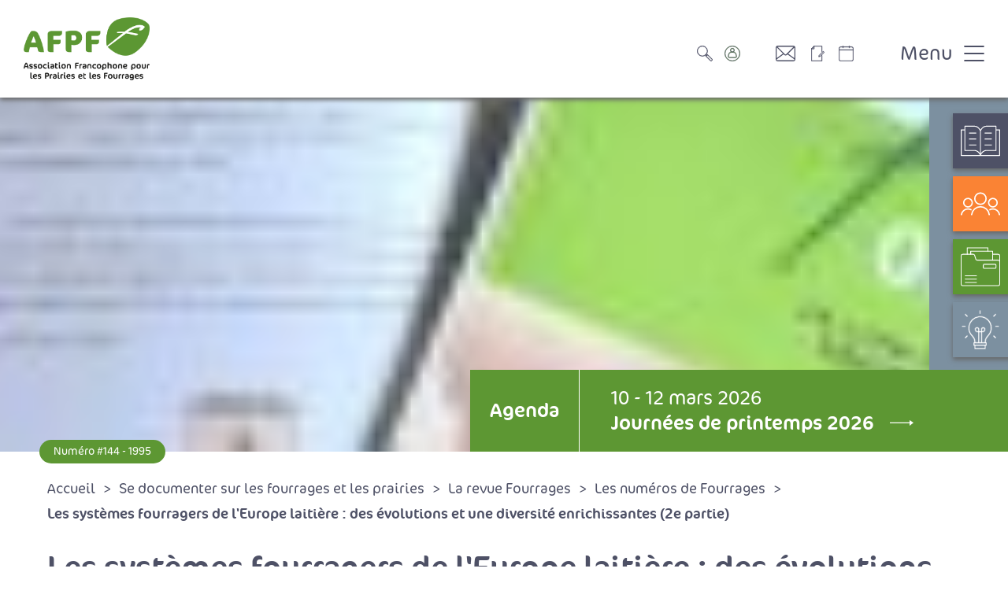

--- FILE ---
content_type: text/html; charset=utf-8
request_url: https://afpf-asso.fr/revue/les-systemes-fourragers-de-l-europe-laitiere-des-evolutions-et-une-diversite-enrichissantes-2e-partie
body_size: 6827
content:
<!DOCTYPE html>
<html xmlns="http://www.w3.org/1999/xhtml" xml:lang="fr" lang="fr" itemscope class="afpf_desktop1 is_blocs_grid is_not_touchable">
<head>
<title>Les systèmes fourragers de l'Europe laitière : des évolutions et une diversité enrichissantes (2e partie) - Association Francophone pour les Prairies et Fourrages</title>
<meta charset="utf-8" />
<link rel="canonical" href="https://afpf-asso.fr/revue/les-systemes-fourragers-de-l-europe-laitiere-des-evolutions-et-une-diversite-enrichissantes-2e-partie" />
	<link rel="icon" type="image/png" href="https://afpf-asso.fr/favicon.png" />
<meta name="viewport" content="width=device-width, initial-scale=1, maximum-scale=3, viewport-fit=cover" />
<meta name="description" content="Consultez et explorez les num&eacute;ros parus dans la revue depuis 1959 !" />
<meta property="og:title" content="Les systèmes fourragers de l'Europe laitière : des évolutions et une diversité enrichissantes (2e partie) - Association Francophone pour les Prairies et Fourrages" />
<meta property="og:description" content="Consultez et explorez les numéros parus dans la revue depuis 1959 !" />
<meta property="og:url" content="https://afpf-asso.fr/revue/les-systemes-fourragers-de-l-europe-laitiere-des-evolutions-et-une-diversite-enrichissantes-2e-partie" />
<meta property="og:site_name" content="Association Francophone pour les Prairies et Fourrages" />
<meta property="og:image" content="https://afpf-asso.fr/_objects/tao_medias/image/20230706-105453-8563.jpg" />
<meta itemprop="name" content="Les systèmes fourragers de l'Europe laitière : des évolutions et une diversité enrichissantes (2e partie) - Association Francophone pour les Prairies et Fourrages" />
<meta itemprop="description" content="Consultez et explorez les numéros parus dans la revue depuis 1959 !" />
<meta itemprop="image" content="https://afpf-asso.fr/_objects/tao_medias/image/20230706-105453-8563.jpg" />
<link rel="stylesheet" href="https://afpf-asso.fr/_site_400/_ressources/css/pack_tao_site.min.css?lastMod=1739687921" media="all" type="text/css" />
<link rel="stylesheet" href="https://afpf-asso.fr/_modules/afpf2_sit_structure/_ressources/afpf2_sit_structure.min.css?lastMod=1753784717" media="all" type="text/css" />
<link rel="stylesheet" href="https://afpf-asso.fr/_framework_400/_ressources/css/fw_slider.min.css?lastMod=1739687942" media="all" type="text/css" />
<link rel="stylesheet" href="https://afpf-asso.fr/__project/_ressources/afpf2_blocs.min.css?lastMod=1743137970" media="all" type="text/css" />
<script src="https://afpf-asso.fr/_site_400/_ressources/js/pack_tao_site.min.js?lastMod=1739687929"></script>
<script defer src="https://afpf-asso.fr/_site_400/_ressources/js/pack_tao_site_defer.min.js?lastMod=1739687929"></script>
<script src="https://afpf-asso.fr/_modules/afpf2_sit_structure/_ressources/afpf2_sit_structure.min.js?lastMod=1739705587"></script>
<script src="https://afpf-asso.fr/_framework_400/_ressources/js/fw_slider.min.js?lastMod=1739687943"></script>
<script>

	viewport = 'afpf_desktop1';
	device_sw = 1180;
	device_sh = 2097;
	is_touchable = 0;
	is_blocs_linear = 0;
	init_window_sw = 1180;
	init_window_sh = 2097;
	window_sw = 1180;
	window_sw_min = 1180;
	window_sh = 2097;
	wrapper_w = 1180;
	wrapper_marge = 0;
	scrollbar_w = 0;
	scrollbar_h = 0;
	orientation = 0;
	redirect_referer = '';

	old_ww = $(window).width();
	old_wh = $(window).height();
	fw_url_framework = "https://afpf-asso.fr/_framework_400/";
	fw_url_externals = "https://afpf-asso.fr/_externals_400/";
	fw_url_ressources = "https://afpf-asso.fr/__project/_ressources/";
	fw_url_site = "https://afpf-asso.fr/";
	fw_consents['medias'] = 0;
	fw_consents['stats'] = 0;
	fw_consents['marketing'] = 0;
	fw_consents['socials'] = 0;
			fw_bypass_load = true;
scrollStrid = 'revue-les-systemes-fourragers-de-l-europe-laitiere-des-evolutions-et-une-diversite-enrichissantes-2e-partie-revue';
</script>

<style>

	#fw_str_wrapper {
	position: relative;
	width: 1180px;
	margin: 0 0px;
	min-height: 2097px;
	}
	html,
	html .afpf2_blocs {
	font-size: 25px;
	}
</style>
</head>
<body>


<div id="fw_str_wrapper" class="int">
<div id="str-corps">
		<header>
			<section id="sec-entete">
				<div class="content">
					<a href="https://afpf-asso.fr/" class="logo"><span class="none">Retour en page d'accueil</span></a>
					<ul>
								<li class="ico p13"><a href="https://afpf-asso.fr/recherche"><span class="none">Recherche</span></a></li>
								<li class="ico p14"><a href="https://afpf-asso.fr/compte"><span class="none">Mon compte</span></a></li>
								<li class="ico p10"><a href="https://afpf-asso.fr/contacter-l-afpf"><span class="none">Contacter l'AFPF</span></a></li>
								<li class="ico p12"><a href="https://afpf-asso.fr/la-feuille-la-newsletter-de-l-afpf"><span class="none">La feuille : la Newsletter de l'AFPF</span></a></li>
								<li class="ico p11"><a href="https://afpf-asso.fr/agenda"><span class="none">Agenda</span></a></li>
						<li id="toggle-menu"><span class="open">Menu</span><span class="close none">Fermer</span></li>
					</ul>
				</div>
				<div id="str-menu" class="closed">
					<div class="wrapper">
						<div class="str-container">
							
			<nav id="fw_str_menu-menu1" class="fw_str_menu" data-width="300" data-sens="left">
		<ul class="niv_ul niv1_ul">
			
				<li id="menu1_niv_1" class="niv_li niv1_li niv1_li_1 first menu1_pag_6"><a href="https://afpf-asso.fr/connaitre-l-afpf-et-ses-actualites" class="niv_a niv1_a"  target="_self">Connaître l’AFPF et ses actualités</a>
		<ul class="niv_ul niv2_ul">
			
				<li id="menu1_niv_16" class="niv_li niv2_li niv2_li_1 first feuille menu1_pag_25"><a href="https://afpf-asso.fr/l-histoire-et-les-missions-de-l-afpf" class="niv_a niv2_a"  target="_self">L'histoire et les missions de l'AFPF</a>
				</li>
				<li id="menu1_niv_17" class="niv_li niv2_li niv2_li_2 feuille menu1_pag_26"><a href="https://afpf-asso.fr/notre-organisation" class="niv_a niv2_a"  target="_self">Notre organisation</a>
				</li>
				<li id="menu1_niv_18" class="niv_li niv2_li niv2_li_3 feuille menu1_pag_19"><a href="https://afpf-asso.fr/adherer-a-l-afpf" class="niv_a niv2_a"  target="_self">Adhérer à l'AFPF</a>
				</li>
				<li id="menu1_niv_19" class="niv_li niv2_li niv2_li_4 last feuille menu1_pag_27"><a href="https://afpf-asso.fr/nos-actualites" class="niv_a niv2_a"  target="_self">Nos actualités</a>
				</li>
		</ul>
				</li>
				<li id="menu1_niv_2" class="niv_li niv1_li niv1_li_2 menu1_pag_7"><a href="https://afpf-asso.fr/se-documenter-sur-les-fourrages-et-les-prairies" class="niv_a niv1_a"  target="_self">Se documenter sur les fourrages et les prairies</a>
		<ul class="niv_ul niv2_ul">
			
				<li id="menu1_niv_23" class="niv_li niv2_li niv2_li_1 first feuille menu1_pag_15"><a href="https://afpf-asso.fr/la-revue-fourrages" class="niv_a niv2_a"  target="_self">La revue Fourrages</a>
				</li>
				<li id="menu1_niv_29" class="niv_li niv2_li niv2_li_2 feuille menu1_pag_17"><a href="https://afpf-asso.fr/mediatheque" class="niv_a niv2_a"  target="_self">Médiathèque</a>
				</li>
				<li id="menu1_niv_21" class="niv_li niv2_li niv2_li_3 feuille menu1_pag_31"><a href="https://afpf-asso.fr/les-guides-techniques-de-l-afpf" class="niv_a niv2_a"  target="_self">Les guides techniques de l'AFPF</a>
				</li>
				<li id="menu1_niv_20" class="niv_li niv2_li niv2_li_4 last feuille menu1_pag_30"><a href="https://afpf-asso.fr/les-dossiers-thematiques" class="niv_a niv2_a"  target="_self">Les dossiers thématiques</a>
				</li>
		</ul>
				</li>
				<li id="menu1_niv_3" class="niv_li niv1_li niv1_li_3 menu1_pag_8"><a href="https://afpf-asso.fr/etre-a-la-page-sur-les-fourrages" class="niv_a niv1_a"  target="_self">Être à la page sur les Fourrages</a>
		<ul class="niv_ul niv2_ul">
			
				<li id="menu1_niv_40" class="niv_li niv2_li niv2_li_1 first feuille menu1_pag_16"><a href="https://afpf-asso.fr/les-journees-afpf" class="niv_a niv2_a"  target="_self">Les Journées AFPF</a>
				</li>
				<li id="menu1_niv_25" class="niv_li niv2_li niv2_li_2 feuille menu1_pag_18"><a href="https://afpf-asso.fr/espace-projets" class="niv_a niv2_a"  target="_self">Espace Projets</a>
				</li>
				<li id="menu1_niv_22" class="niv_li niv2_li niv2_li_3 feuille menu1_pag_32"><a href="https://afpf-asso.fr/projet/formation-grass-school" class="niv_a niv2_a"  target="_self">La formation Grass School</a>
				</li>
				<li id="menu1_niv_46" class="niv_li niv2_li niv2_li_4 last feuille menu1_pag_66"><a href="https://afpf-asso.fr/listes-recommandees" class="niv_a niv2_a"  target="_self">Listes Recommandées</a>
				</li>
		</ul>
				</li>
				<li id="menu1_niv_4" class="niv_li niv1_li niv1_li_4 last menu1_pag_9"><a href="https://afpf-asso.fr/echanger-et-se-rencontrer" class="niv_a niv1_a"  target="_self">Échanger et se rencontrer</a>
		<ul class="niv_ul niv2_ul">
			
				<li id="menu1_niv_24" class="niv_li niv2_li niv2_li_1 first feuille menu1_pag_16"><a href="https://afpf-asso.fr/les-journees-afpf" class="niv_a niv2_a"  target="_self">Les Journées AFPF</a>
				</li>
				<li id="menu1_niv_26" class="niv_li niv2_li niv2_li_2 feuille menu1_pag_12"><a href="https://afpf-asso.fr/la-feuille-la-newsletter-de-l-afpf" class="niv_a niv2_a"  target="_self">La feuille : la Newsletter de l'AFPF</a>
				</li>
				<li id="menu1_niv_28" class="niv_li niv2_li niv2_li_3 feuille menu1_pag_11"><a href="https://afpf-asso.fr/agenda" class="niv_a niv2_a"  target="_self">Agenda</a>
				</li>
				<li id="menu1_niv_27" class="niv_li niv2_li niv2_li_4 last feuille menu1_pag_10"><a href="https://afpf-asso.fr/contacter-l-afpf" class="niv_a niv2_a"  target="_self">Contacter l'AFPF</a>
				</li>
		</ul>
				</li>
		</ul>
			</nav>
							<ul class="icos">
										<li class="ico p10"><a href="https://afpf-asso.fr/contacter-l-afpf">Contacter l'AFPF</a></li>
										<li class="ico p11"><a href="https://afpf-asso.fr/agenda">Agenda</a></li>
										<li class="ico p12"><a href="https://afpf-asso.fr/la-feuille-la-newsletter-de-l-afpf">La feuille : la Newsletter de l'AFPF</a></li>
							</ul>
						</div>
					</div>
				</div>
			</section>
			<section id="sec-bandeau">
					
			<div id="tao_media-6619-550915406476561" class="tao_media tao_media-only tao_media-image" style="width: 1180px; height:450px;">
				<div class="tao_media-visuel" style="width: 1180px; height:450px;">
					
				<picture>
					<source type="image/webp" srcset="https://afpf-asso.fr/_objects/tao_medias/image/vignettes/20240528-1514372-8561.jpg?1716902656" data-fw_lazy_srcset_2="https://afpf-asso.fr/_objects/tao_medias/image/vignettes/20240528-1514372-8561.webp?1716902656 200w, https://afpf-asso.fr/_objects/tao_medias/image/lres/20240528-1514372-8561.webp?1716902656 1500w, https://afpf-asso.fr/_objects/tao_medias/image/hres/20240528-1514372-8561.webp?1716902656 1931w">
					<source srcset="https://afpf-asso.fr/_objects/tao_medias/image/vignettes/20240528-1514372-8561.jpg?1716902656" data-fw_lazy_srcset_2="https://afpf-asso.fr/_objects/tao_medias/image/vignettes/20240528-1514372-8561.jpg?1716902656 200w, https://afpf-asso.fr/_objects/tao_medias/image/lres/20240528-1514372-8561.jpg?1716902656 1500w, https://afpf-asso.fr/_objects/tao_medias/image/hres/20240528-1514372-8561.jpg?1716902656 1931w">
					<img src="https://afpf-asso.fr/_objects/tao_medias/image/vignettes/20240528-1514372-8561.jpg?1716902656" alt="Revue Fourrages illustration 2" title="Revue Fourrages illustration 2 &copy; AFPF" width="1180" height="450" decoding="async"  style="position: absolute; top: 0px; left: -910px; width: 3000px; height: 450px;"/>
				</picture>
				</div>
			</div>
					
		<div id="str-raccourcis">
		<ul>
				<li class="p15"><a href="https://afpf-asso.fr/la-revue-fourrages"><span>La revue Fourrages</span></a></li>
				<li class="p16"><a href="https://afpf-asso.fr/les-journees-afpf"><span>Les Journées AFPF</span></a></li>
				<li class="p17"><a href="https://afpf-asso.fr/mediatheque"><span>Médiathèque</span></a></li>
				<li class="p18"><a href="https://afpf-asso.fr/espace-projets"><span>Espace Projets</span></a></li>
		</ul>
		</div>
					
				<div id="str-agenda_une">
					<div class="content">
						<a href="https://afpf-asso.fr/agenda" class="all">Agenda</a><a href="https://afpf-asso.fr/journee/journees-de-printemps-2026" target="_blank" class="event"><span class="date">10 - 12 mars 2026</span><span class="titre">Journées de printemps 2026</span></a>
					</div>
				</div><div id="str-page_tag"><span class="str-btn str-btn-pt">Numéro #144 - 1995</span></div>
			</section>
		</header>
		<main>
			<div class="str-container">
				
		<div id="str-boussole">
			<div class="str-container">
			
		<ul class="fw_nav_boussole" itemscope itemtype="https://schema.org/BreadCrumbList">
      <li itemprop="itemListElement" itemscope itemtype="http://schema.org/ListItem"><a href="https://afpf-asso.fr/" itemprop="item"><span itemprop="name">Accueil</span><meta itemprop="position" content="1"
      /></a></li>
      <li itemprop="itemListElement" itemscope itemtype="http://schema.org/ListItem"><a href="https://afpf-asso.fr/se-documenter-sur-les-fourrages-et-les-prairies" itemprop="item"><span itemprop="name">Se documenter sur les fourrages et les prairies</span><meta itemprop="position" content="2"
      /></a></li>
      <li itemprop="itemListElement" itemscope itemtype="http://schema.org/ListItem"><a href="https://afpf-asso.fr/la-revue-fourrages" itemprop="item"><span itemprop="name">La revue Fourrages</span><meta itemprop="position" content="3"
      /></a></li>
      <li itemprop="itemListElement" itemscope itemtype="http://schema.org/ListItem"><a href="https://afpf-asso.fr/les-numeros-de-fourrages" itemprop="item"><span itemprop="name">Les numéros de Fourrages</span><meta itemprop="position" content="4"
      /></a></li>
      <li itemprop="itemListElement" itemscope itemtype="http://schema.org/ListItem"><a  itemprop="item"><span itemprop="name">Les systèmes fourragers de l'Europe laitière : des évolutions et une diversité enrichissantes (2e partie)</span><meta itemprop="position" content="5"
      /></a></li>
		</ul>
			</div>
		</div>
				
		<div id="str-titre">
			<h1>Les systèmes fourragers de l'Europe laitière : des évolutions et une diversité enrichissantes (2e partie)</h1>
					<p class="resume">Consultez et explorez les numéros parus dans la revue depuis 1959 !</p>
		</div>
				
		<div id="tao_blocs_152_default_50" class="tao_blocs tao_blocs_grid afpf2_blocs" style="width: 1180px; height: 544px;" data-width="1177" data-height="544" data-ratio="1">
			<div id="tao_bloc_152_202" class="tao_bloc tao_bloc_grid tao_bloc_module tao_bloc-top tao_bloc-tl tao_bloc_module-afpf_revue" style=" top: 0px; left: 3px; width: 1177px; height: 544px;" data-top="0" data-left="3" data-width="1177" data-height="544" data-marges_width="0" data-marges_height="0" data-style_width="0" data-style_height="0">
				
							<div class="tao_bloc_module-content" style="width:1177px;">
								
				<div class="blo_revue">
								<a href="https://afpf-asso.fr/revue/les-systemes-fourragers-de-l-europe-laitiere-des-evolutions-et-une-diversite-enrichissantes-2e-partie?a=1221">
									<span class="pg"><span>115</span></span>
									<span class="infos">
										<span class="titre">En Allemagne, la fin du modèle laitier mixte bavarois ?²</span>
										<span class="auteurs">Pflaum J. </span>
									</span>
								</a>
								<a href="https://afpf-asso.fr/revue/les-systemes-fourragers-de-l-europe-laitiere-des-evolutions-et-une-diversite-enrichissantes-2e-partie?a=1222">
									<span class="pg"><span>131</span></span>
									<span class="infos">
										<span class="titre">En France, dans la montagne du Rhône, l'intensification animale et fourragère marque le pas</span>
										<span class="auteurs">Capitain M., Champouillon M. </span>
									</span>
								</a>
								<a href="https://afpf-asso.fr/revue/les-systemes-fourragers-de-l-europe-laitiere-des-evolutions-et-une-diversite-enrichissantes-2e-partie?a=1223">
									<span class="pg"><span>141</span></span>
									<span class="infos">
										<span class="titre">Herbe pâturée et ensilée pour les grands troupeaux de l'Ouest de la Grande-Bretagne</span>
										<span class="auteurs">Bax J. </span>
									</span>
								</a>
								<a href="https://afpf-asso.fr/revue/les-systemes-fourragers-de-l-europe-laitiere-des-evolutions-et-une-diversite-enrichissantes-2e-partie?a=1224">
									<span class="pg"><span>157</span></span>
									<span class="infos">
										<span class="titre">Dans l'Est de la France, l'agrandissement des troupeaux se fera-t-il aux dépens du pâturage ?</span>
										<span class="auteurs">Caillaud D. , Gérard C. </span>
									</span>
								</a>
								<a href="https://afpf-asso.fr/revue/les-systemes-fourragers-de-l-europe-laitiere-des-evolutions-et-une-diversite-enrichissantes-2e-partie?a=1225">
									<span class="pg"><span>169</span></span>
									<span class="infos">
										<span class="titre">La production laitière aux Pays-Bas face aux nouvelles contraintes d'environnement</span>
										<span class="auteurs">Verstraten F. </span>
									</span>
								</a>
								<a href="https://afpf-asso.fr/revue/les-systemes-fourragers-de-l-europe-laitiere-des-evolutions-et-une-diversite-enrichissantes-2e-partie?a=1226">
									<span class="pg"><span>181</span></span>
									<span class="infos">
										<span class="titre">Bretagne et Pays-Bas : deux bassins laitiers intensifs face aux défis de l'environnement</span>
										<span class="auteurs">LEGALL ANDRE, Grasset M. </span>
									</span>
								</a>
								<a href="https://afpf-asso.fr/revue/les-systemes-fourragers-de-l-europe-laitiere-des-evolutions-et-une-diversite-enrichissantes-2e-partie?a=1227">
									<span class="pg"><span>207</span></span>
									<span class="infos">
										<span class="titre">Conclusions</span>
										<span class="auteurs">BERANGER CLAUDE</span>
									</span>
								</a>
				</div>
							</div>
				
				</div>
		</div>
			</div>
		</main>
		<footer>
				<section id="sec-fiches_nav">
					<div class="str-container">
						<span></span><a href="https://afpf-asso.fr/les-numeros-de-fourrages" class="all"><span class="lib">Toutes les revues</span></a><span></span>
					</div>
				</section>
				<section id="sec-newsletter">
					<div class="str-container">
						<div class="textes">
							<h2>Newsletter</h2>
							<p class="sstitre">Inscrivez-vous pour recevoir notre newsletter.</p>
							<p>Cette lettre électronique proposée gratuitement par l'AFPF vise la mise en place d'un lien organique et vivant entre l'Association, ses membres et toutes les personnes concernées par les cultures fourragères et les prairies.</p>
						</div>
						<div class="form">
							
			<div class="blo_abonnement">
				
		<div id="sit_abonnement_sm-abo_b213-sit_abonnement" class="fw_form ">
			<form id="form-sit_abonnement_sm-abo_b213-sit_abonnement" name="form-sit_abonnement_sm-abo_b213-sit_abonnement" class="fw_ajax_form_form " method="post" action="" enctype="application/x-www-form-urlencoded" data-form_smf="sit_abonnement_sm-abo_b213-sit_abonnement">
<div id="field-sit_abonnement_sm-abo_b213-sit_abonnement-identite" class="fw_field fw_field_text" data-hovered="0" data-focused="0" data-updated="0" data-fw_parent="field-sit_abonnement_sm-abo_b213-sit_abonnement-identite" data-form_type="ajax_form">
<div class="fw_field_label"><label for="sit_abonnement_sm-abo_b213-sit_abonnement-identite">identité <span class="fw_requested">*</span></label></div>
		<div id="sit_abonnement_sm-abo_b213-sit_abonnement-identite-field_content" class="fw_field_content" data-values="sit_abonnement_sm-abo_b213-sit_abonnement-identite">
			<div id="sit_abonnement_sm-abo_b213-sit_abonnement-identite-field_champ" class="fw_field_champ">
	  		<input type="text" id="sit_abonnement_sm-abo_b213-sit_abonnement-identite" name="sit_abonnement_sm-abo_b213-sit_abonnement-identite" value=""  class="" data-fw_parent="field-sit_abonnement_sm-abo_b213-sit_abonnement-identite" data-form_smf="sit_abonnement_sm-abo_b213-sit_abonnement" />
		  	<span id="sit_abonnement_sm-abo_b213-sit_abonnement-identite-field_picto" class="fw_field_picto"></span>
		  </div>
		</div>
	<div class="clear"></div>
</div>
<div id="field-sit_abonnement_sm-abo_b213-sit_abonnement-mail" class="fw_field fw_field_text" data-hovered="0" data-focused="0" data-updated="0" data-fw_parent="field-sit_abonnement_sm-abo_b213-sit_abonnement-mail" data-form_type="ajax_form">
<div class="fw_field_label"><label for="sit_abonnement_sm-abo_b213-sit_abonnement-mail">email <span class="fw_requested">*</span></label></div>
		<div id="sit_abonnement_sm-abo_b213-sit_abonnement-mail-field_content" class="fw_field_content" data-values="sit_abonnement_sm-abo_b213-sit_abonnement-mail">
			<div id="sit_abonnement_sm-abo_b213-sit_abonnement-mail-field_champ" class="fw_field_champ">
	  		<input type="email" id="sit_abonnement_sm-abo_b213-sit_abonnement-mail" name="sit_abonnement_sm-abo_b213-sit_abonnement-mail" value=""  class="" data-fw_parent="field-sit_abonnement_sm-abo_b213-sit_abonnement-mail" data-form_smf="sit_abonnement_sm-abo_b213-sit_abonnement" />
		  	<span id="sit_abonnement_sm-abo_b213-sit_abonnement-mail-field_picto" class="fw_field_picto"></span>
		  </div>
		</div>
	<div class="clear"></div>
</div>
<div id="field-sit_abonnement_sm-abo_b213-sit_abonnement-abonnements" class="none fw_field fw_field_hidden" data-hovered="0" data-focused="0" data-updated="0" data-fw_parent="field-sit_abonnement_sm-abo_b213-sit_abonnement-abonnements" data-form_type="ajax_form">
		<div id="sit_abonnement_sm-abo_b213-sit_abonnement-abonnements-field_content" data-values="sit_abonnement_sm-abo_b213-sit_abonnement-abonnements">
	  	<input type="hidden" id="sit_abonnement_sm-abo_b213-sit_abonnement-abonnements" name="sit_abonnement_sm-abo_b213-sit_abonnement-abonnements" value="newsletter"  class="" data-fw_parent="field-sit_abonnement_sm-abo_b213-sit_abonnement-abonnements" data-form_smf="sit_abonnement_sm-abo_b213-sit_abonnement" />
		</div>
	<div class="clear"></div>
</div><span class="privacy">En validant votre inscription, vous acceptez la politique de confidentialité de ce site <a href="https://afpf-asso.fr/politique-de-confidentialite" target="_blank"><i class="fa fa-external-link-alt"></i></a></span>
<div id="field-sit_abonnement_sm-abo_b213-sit_abonnement-recaptcha" class="none fw_field fw_field_text" data-hovered="0" data-focused="0" data-updated="0" data-fw_parent="field-sit_abonnement_sm-abo_b213-sit_abonnement-recaptcha" data-form_type="ajax_form">
<div class="fw_field_label"><label for="sit_abonnement_sm-abo_b213-sit_abonnement-recaptcha">Donner le bon résultat : <strong></strong> <span class="fw_requested">*</span></label></div>
		<div id="sit_abonnement_sm-abo_b213-sit_abonnement-recaptcha-field_content" class="fw_field_content" data-values="sit_abonnement_sm-abo_b213-sit_abonnement-recaptcha">
			<div id="sit_abonnement_sm-abo_b213-sit_abonnement-recaptcha-field_champ" class="fw_field_champ">
			<strong>quatre moins quatre =</strong>
			<select id="sit_abonnement_sm-abo_b213-sit_abonnement-recaptcha" name="sit_abonnement_sm-abo_b213-sit_abonnement-recaptcha"  class="fw_recaptcha" data-fw_parent="field-sit_abonnement_sm-abo_b213-sit_abonnement-recaptcha" data-form_smf="sit_abonnement_sm-abo_b213-sit_abonnement" style="display: inline-block; width: 200px; margin-left: 5px;">
				<option value="">-</option>
				<option value="0">zéro</option>
				<option value="1">un</option>
				<option value="2">deux</option>
				<option value="3">trois</option>
				<option value="4">quatre</option>
				<option value="5">cinq</option>
				<option value="6">six</option>
				<option value="7">sept</option>
				<option value="8">huit</option>
				<option value="9">neuf</option>
				<option value="10">dix</option>
				<option value="11">onze</option>
				<option value="12">douze</option>
				<option value="13">treize</option>
				<option value="14">quatorze</option>
				<option value="15">quinze</option>
				<option value="16">seize</option>
				<option value="17">dix-sept</option>
				<option value="18">dix-huit</option>
				<option value="19">dix-neuf</option>
				<option value="20">vingt</option>
			</select>
		  	<span id="sit_abonnement_sm-abo_b213-sit_abonnement-recaptcha-field_picto" class="fw_field_picto"></span>
		  </div>
		</div>
	<div class="clear"></div>
</div>
<div id="field-sit_abonnement_sm-abo_b213-sit_abonnement-submit-sit_abonnement_sm-abo_b213-sit_abonnement" class="fw_field fw_field_submit" data-hovered="0" data-focused="0" data-updated="0" data-fw_parent="field-sit_abonnement_sm-abo_b213-sit_abonnement-submit-sit_abonnement_sm-abo_b213-sit_abonnement" data-form_type="ajax_form">
			<div id="sit_abonnement_sm-abo_b213-sit_abonnement-submit-sit_abonnement_sm-abo_b213-sit_abonnement-field_content" class="fw_field_content" data-values="">
				<button type="submit" id="submit-sit_abonnement_sm-abo_b213-sit_abonnement" name="submit-sit_abonnement_sm-abo_b213-sit_abonnement"  class="fw_btn_submit fw_bleu fw_btn" data-fw_parent="field-sit_abonnement_sm-abo_b213-sit_abonnement-submit-sit_abonnement_sm-abo_b213-sit_abonnement" data-form_smf="sit_abonnement_sm-abo_b213-sit_abonnement" data-submit="form-sit_abonnement_sm-abo_b213-sit_abonnement">Valider</button>
			</div>
	<div class="clear"></div>
</div>
			<input type="hidden" name="form_smf" value="sit_abonnement_sm-abo_b213-sit_abonnement" />
			</form>
		</div>
			</div>
						</div>
					</div>
				</section>
			<section id="sec-pied">
				<div class="str-container">
					<h2>AFPF</h2>
					<div class="cols">
						<div class="coordonnees">
							<p>Maison nationale des éleveurs<br />149 rue de Bercy<br />75595 Paris Cedex 12<br /><a href="tel:+33769811662" class="tel">07.69.81.16.62</a></p>
							<div class="socials">
								<a href="https://fr.linkedin.com/company/afpf" target="_blank"><i class="fab fa-linkedin"></i></a>
								<a href="https://twitter.com/afpf_frprairie" target="_blank"><i class="fab fa-twitter"></i></a>
							</div>
						</div>
						<div class="menu2">
							
			<nav id="fw_str_menu-menu2" class="fw_str_menu" data-width="300" data-sens="left">
		<ul class="niv_ul niv1_ul">
			
				<li id="menu2_niv_5" class="niv_li niv1_li niv1_li_1 first feuille menu2_pag_10"><a href="https://afpf-asso.fr/contacter-l-afpf" class="niv_a niv1_a"  target="_self">Nous écrire</a>
				</li>
				<li id="menu2_niv_6" class="niv_li niv1_li niv1_li_2 feuille menu2_pag_12"><a href="https://afpf-asso.fr/la-feuille-la-newsletter-de-l-afpf" class="niv_a niv1_a"  target="_self">La feuille : la Newsletter de l'AFPF</a>
				</li>
				<li id="menu2_niv_7" class="niv_li niv1_li niv1_li_3 last feuille menu2_pag_19"><a href="https://afpf-asso.fr/adherer-a-l-afpf" class="niv_a niv1_a"  target="_self">Adhérer à l'AFPF</a>
				</li>
		</ul>
			</nav>
						</div>
						<div class="menu3">
							
			<nav id="fw_str_menu-menu3" class="fw_str_menu" data-width="300" data-sens="left">
		<ul class="niv_ul niv1_ul">
			
				<li id="menu3_niv_9" class="niv_li niv1_li niv1_li_1 first last menu3_pag_21"><a href="https://afpf-asso.fr/espace-presse" class="niv_a niv1_a"  target="_self">Espace presse</a>
		<ul class="niv_ul niv2_ul">
			
				<li id="menu3_niv_11" class="niv_li niv2_li niv2_li_1 first feuille menu3_pag_23"><a href="https://afpf-asso.fr/communiques-de-presse" class="niv_a niv2_a"  target="_self">Communiqués de presse</a>
				</li>
				<li id="menu3_niv_12" class="niv_li niv2_li niv2_li_2 last feuille menu3_pag_24"><a href="https://afpf-asso.fr/revue-de-presse" class="niv_a niv2_a"  target="_self">Revue de presse</a>
				</li>
		</ul>
				</li>
		</ul>
			</nav>
						</div>
						<div class="menu4">
							
			<nav id="fw_str_menu-menu4" class="fw_str_menu" data-width="300" data-sens="left">
		<ul class="niv_ul niv1_ul">
			
				<li id="menu4_niv_14" class="niv_li niv1_li niv1_li_1 first feuille menu4_pag_3"><a href="https://afpf-asso.fr/mentions-legales" class="niv_a niv1_a"  target="_self">Mentions légales</a>
				</li>
				<li id="menu4_niv_15" class="niv_li niv1_li niv1_li_2 last feuille menu4_pag_4"><a href="https://afpf-asso.fr/politique-de-confidentialite" class="niv_a niv1_a"  target="_self">Politique de confidentialité</a>
				</li>
		</ul>
			</nav>
						</div>
					</div>
				</div>
			</section>
		</footer>
</div>
</div>
  	<div id="fw_notices">
  	</div>

<script>
fw.callback_ready_fcts.push(function() {


		init_form('form-sit_abonnement_sm-abo_b213-sit_abonnement');
		init_form_field('field-sit_abonnement_sm-abo_b213-sit_abonnement-identite');
		init_form_field('field-sit_abonnement_sm-abo_b213-sit_abonnement-mail');
		init_form_field('field-sit_abonnement_sm-abo_b213-sit_abonnement-abonnements');
		init_form_field('field-sit_abonnement_sm-abo_b213-sit_abonnement-recaptcha');
		init_form_field('field-sit_abonnement_sm-abo_b213-sit_abonnement-submit-sit_abonnement_sm-abo_b213-sit_abonnement');
});
</script>
<script>

	fw.callback_resize_fcts.push(function() {
		majax_interface('site', 'update_viewport_session', {'device_sw': 0, 'device_sh': 0, 'is_touchable': 0, 'init_window_sw': 0, 'init_window_sh': 0, 'window_sw': 0, 'window_sw_min': 0, 'window_sh': 0, 'scrollbar_w': 0, 'scrollbar_h': 0, 'orientation': 0, 'is_redirect': 1});
	});
var is_save_alert_txt = "Enregistrez les informations modifées avant de quitter cette page sinon elles ne seront pas prises en compte";
fw_ressources_loaded.push('https://afpf-asso.fr/_site_400/_ressources/css/pack_tao_site.min.css');
fw_ressources_loaded.push('https://afpf-asso.fr/_framework_400/_ressources/css/pack_framework.min.css');
fw_ressources_loaded.push('https://afpf-asso.fr/_taoma_400/_ressources/tao_links.css');
fw_ressources_loaded.push('https://afpf-asso.fr/_taoma_400/_ressources/tao_medias.css');
fw_ressources_loaded.push('https://afpf-asso.fr/_taoma_400/_ressources/tao_blocs.css');
fw_ressources_loaded.push('https://afpf-asso.fr/_site_400/_ressources/js/pack_tao_site.min.js');
fw_ressources_loaded.push('https://afpf-asso.fr/_framework_400/_ressources/js/pack_framework.min.js');
fw_ressources_loaded.push('https://afpf-asso.fr/_taoma_400/_ressources/tao_medias.js');
fw_ressources_loaded.push('https://afpf-asso.fr/_taoma_400/_ressources/tao_blocs.js');
fw_ressources_loaded.push('https://afpf-asso.fr/_site_400/_ressources/js/pack_tao_site_defer.min.js');
fw_ressources_loaded.push('https://afpf-asso.fr/_framework_400/_ressources/js/pack_framework_defer.min.js');
fw_ressources_loaded.push('https://afpf-asso.fr/_modules/afpf2_sit_structure/_ressources/afpf2_sit_structure.css');
fw_ressources_loaded.push('https://afpf-asso.fr/_modules/afpf2_sit_structure/_ressources/afpf2_sit_structure.js');
fw_ressources_loaded.push('https://afpf-asso.fr/_framework_400/_ressources/css/fw_slider.css');
fw_ressources_loaded.push('https://afpf-asso.fr/_framework_400/_ressources/js/fw_slider.js');
fw_ressources_loaded.push('https://afpf-asso.fr/__project/_ressources/afpf2_blocs.css');
</script>
<script>
function fw_consent_callback() {

}
</script>

		<div id="fw_consent_bandeau" class=" fw_consent_bandeau_overlay">
			<div class="fw_consent_content">
				<div class="fw_consent_titre">
				Votre consentement
				</div>
				<div class="fw_consent_consignes">
				Ce site nécessite votre consentement afin de suivre et analyser votre navigation. <a href="https://afpf-asso.fr/politique-de-confidentialite">cliquez ici pour en savoir plus</a>
				</div>
				
		<div class="fw_consent_btns">
			<button class="fw_consent_bandeau_btn" onclick="fw_consent_policy_accept_all();"><i class="fa fa-check"></i> Accepter</button>
			<a href="javascript:;" onclick="fw_consent_policy_params('fw_consent_policy_all');">Choisir mes traceurs</a>
			<a href="javascript:;" onclick="fw_consent_policy_deny_all();">Continuer sans accepter</a>
		</div>
		
			<div class="fw_consent_policy_all fw_consent_policy none" data-strid="afpf-consent_policy">

				<div class="infos">
					Ce site et les services liés sont susceptibles de déposer des cookies* (ou traceurs) sur votre ordinateur.<br /> Ils ne sont pas installés par défaut.
				</div>
				<div class="consentement">
					<label>
						<input type="checkbox" name="fw_consent_policy_items[]" value="medias"/>
						Traceurs statistiques et marketing des médias Vidéos
					</label>
					<p>Les plateformes de diffusion de vidéos en ligne (Youtube, Vimeo, Dailymotion...) peuvent déposer des cookies destinés au suivi statistique et marketing de vos consultations. Reportez-vous à leurs politiques de confidentialités respectives pour en savoir plus.<br />Le refus de ces cookies n'altérera pas leur consultation sur le site actuel.</p>
				</div>
				<div class="consentement">
					<label>
						<input type="checkbox" name="fw_consent_policy_items[]" value="stats"/>
						Traceurs de mesure d'audience
					</label>
					<p>Ce site fait l'objet de mesure d'audience via la plateforme Google Analytics. Reportez-vous à la politique de confidentialité de Google Analytics pour en savoir plus.<br />Le refus de ces cookies n'altérera pas votre expérience utilisateur sur le site actuel.</p>
				</div>
				<div class="consentement">
					<label>
						<input type="checkbox" name="fw_consent_policy_items[]" value="socials"/>
						Traceurs de partage de lien vers les réseaux sociaux
					</label>
					<p>Les réseaux sociaux (Facebook, Twitter, Instagram, Trip Advisor...) peuvent déposer des cookies destinés au suivi statistique et marketing de vos partages de liens. Reportez-vous à leurs politiques de confidentialités respectives pour en savoir plus.<br />Le refus de ces cookies n'altérera pas la consultation du site actuel, mais vous empêchera de partager le contenu de ce site sur vos réseaux respectifs.</p>
				</div>
				<div class="actions">
					<button class="fw_consent_policy_btn" onclick="fw_consent_policy_update(false);"><i class="fa fa-check"></i> Enregistrer mes choix</button>
					<button class="fw_consent_policy_btn_all" onclick="fw_consent_policy_check_all();"><i class="far fa-check-square"></i> Tout cocher</button>
					<button class="fw_consent_policy_btn_all" onclick="fw_consent_policy_uncheck_all();"><i class="far fa-square"></i> Tout décocher</button>
				</div>

				<div class="definition">
					* petit fichier stocké par un serveur dans le terminal (ordinateur, téléphone, etc.) d’un utilisateur et associé à un domaine web. Ce fichier est automatiquement renvoyé lors de contacts ultérieurs avec le même domaine.
				</div>

			</div>
			</div>
		</div>
</body>
</html>

--- FILE ---
content_type: text/css
request_url: https://afpf-asso.fr/__project/_ressources/afpf2_blocs.min.css?lastMod=1743137970
body_size: 1429
content:
@font-face{font-family:'Cocon';src:url(_fonts/Cocon-Light.woff2) format('woff2'),url(_fonts/Cocon-Light.woff) format('woff');font-weight:300;font-style:normal;font-display:swap;}@font-face{font-family:'Cocon';src:url(_fonts/Cocon-Regular.woff2) format('woff2'),url(_fonts/Cocon-Regular.woff) format('woff');font-weight:400;font-style:normal;font-display:swap;}@font-face{font-family:'Degular';src:url(_fonts/Degular-Light.woff2) format('woff2'),url(_fonts/Degular-Light.woff) format('woff');font-weight:300;font-style:normal;font-display:swap;}@font-face{font-family:'Degular';src:url(_fonts/Degular-Medium.woff2) format('woff2'),url(_fonts/Degular-Medium.woff) format('woff');font-weight:500;font-style:normal;font-display:swap;}.afpf2_blocs,.afpf2_blocs .tao_bloc_texte p,.mce-content-body{font-family:'Degular';font-weight:300;line-height:1.3em;color:#4E5166;}.afpf2_blocs{background-color:transparent;}.mce-content-body,.tao_blocs_edit .afpf2_blocs{background-color:transparent;}#str-contenu .afpf2_blocs{background-color:transparent!important;}.afpf2_blocs a,.mce-content-body.tao_bloc-content a{color:#4E5166;text-decoration:underline;}.afpf2_blocs a:hover,.mce-content-body.tao_bloc-content a:hover{text-decoration:underline;color:#5D9733;}.afpf2_blocs strong,.mce-content-body.tao_bloc-content strong{font-weight:500;}.afpf2_blocs ul,.mce-content-body.tao_bloc-content ul{list-style:none;}.afpf2_blocs li,.mce-content-body.tao_bloc-content li{position:relative;padding:5px 10px;}.afpf2_blocs li::before,.mce-content-body.tao_bloc-content li::before{content:'';display:block;position:absolute;top:15px;left:-15px;width:15px;height:15px;border-radius:50%;background:#5D9733;}.afpf2_blocs li li::before,.mce-content-body.tao_bloc-content li li::before{top:18px;left:-10px;width:8px;height:8px;background:#4E5166;}.select2-container--default .select2-selection--multiple .select2-selection__rendered li::before{display:none;}.afpf2_blocs .tao_media-titres{font-size:20px!important;line-height:23px!important;}.afpf2_blocs .tao_media-resume{font-size:18px!important;line-height:22px!important;}.afpf2_blocs .tao_links-titres{font-size:20px!important;line-height:23px!important;}.afpf2_blocs .tao_links-resume{font-size:18px!important;line-height:22px!important;}.afpf2_blocs .tao_bloc_accordeon{display:block;}.afpf2_blocs .tao_bloc_accordeon.tao_bloc-tl{justify-content:stretch!important;}.afpf2_blocs .tao_bloc_accordeon .tao_bloc_accordeon-head{padding:20px 120px 20px 10px;width:100%!important;border-top:1px solid #7C90A0;}.afpf2_blocs .tao_bloc_accordeon .tao_bloc_accordeon-toggle{top:0!important;bottom:auto!important;left:auto!important;right:0!important;width:100px!important;height:100%;border-top:0!important;opacity:1!important;background:transparent url([data-uri]) no-repeat center center;}.afpf2_blocs .tao_bloc_accordeon[data-opened="1"] .tao_bloc_accordeon-toggle{background-image:url([data-uri]);}.afpf2_blocs .tao_bloc_accordeon .tao_bloc_accordeon-toggle i{display:none;}.afpf2_blocs h2.afpf2_blocs_h2,.mce-content-body.tao_bloc-content h2.afpf2_blocs_h2{padding-top:30px;padding-bottom:15px;font-family:'Cocon';font-weight:500;font-size:23px;line-height:26px;}.afpf2_blocs h3.afpf2_blocs_h3,.mce-content-body.tao_bloc-content h3.afpf2_blocs_h3{padding-top:30px;padding-bottom:15px;font-family:'Cocon';font-weight:500;font-size:20px;line-height:24px;color:#5D9733!important;}.afpf2_blocs p.afpf2_blocs_exergue1,.mce-content-body.tao_bloc-content p.afpf2_blocs_exergue1{font-family:'Cocon';font-weight:500;font-size:40px;line-height:45px;}.afpf2_blocs p.afpf2_blocs_exergue2,.mce-content-body.tao_bloc-content p.afpf2_blocs_exergue2{padding-left:40px;font-size:40px;line-height:53px;border-left:1px solid #4E5166;}.afpf2_blocs p.afpf2_blocs_t1,.mce-content-body.tao_bloc-content p.afpf2_blocs_t1{font-size:20px;line-height:24px;}.afpf2_blocs .afpf2_blocs_encadre1,.mce-content-body.afpf2_blocs_encadre1{background-color:#5D9733;background-clip:padding-box;}.afpf2_blocs .afpf2_blocs_encadre2,.mce-content-body.afpf2_blocs_encadre2{background-color:#4E5166;background-clip:padding-box;}.afpf2_blocs .afpf2_blocs_encadre3,.mce-content-body.afpf2_blocs_encadre3{background-color:#7C90A0;background-clip:padding-box;}.afpf2_blocs .afpf2_blocs_encadre4,.mce-content-body.afpf2_blocs_encadre4{background-color:#FA8334;background-clip:padding-box;}.afpf2_blocs .afpf2_blocs_encadre5,.mce-content-body.afpf2_blocs_encadre5{background-color:#FFD447;background-clip:padding-box;}.afpf2_blocs a.blocs_cta1,.mce-content-body.tao_bloc-content a.blocs_cta1,.afpf2_blocs .afpf2_blocs_cta1 .tao_links-suite a,.afpf2_blocs .afpf2_blocs_cta1 a .tao_media-titre{display:inline-block;padding:0 24px;height:52px;line-height:52px;font-family:'Cocon';font-size:20px;font-weight:400;color:#fff!important;background:#5D9733;border-radius:26px;text-decoration:none!important;}.afpf2_blocs a.blocs_cta1:hover,.mce-content-body.tao_bloc-content a.blocs_cta1:hover,.afpf2_blocs .afpf2_blocs_cta1 .tao_links-suite a:hover,.afpf2_blocs .afpf2_blocs_cta1 a:hover .tao_media-titre{color:#fff;background-color:#4E5166!important;text-decoration:none;}

--- FILE ---
content_type: application/javascript
request_url: https://afpf-asso.fr/_modules/afpf2_sit_structure/_ressources/afpf2_sit_structure.min.js?lastMod=1739705587
body_size: 199
content:
fw.callback_load_fcts.push(function(){if($('#toggle-menu').exists()){$('#toggle-menu').click(function(){$('body').toggleClass('noscroll');$('#str-menu').toggleClass('closed');$('#toggle-menu').toggleClass('opened');$('#toggle-menu .open').toggleClass('none');$('#toggle-menu .close').toggleClass('none')});$('#str-menu a.niv1_a').click(function(e){$(this).toggleClass('close');var p=$(this).parents();$(p[0]).find('ul.niv2_ul').toggleClass('show');e.stopPropagation();e.preventDefault()})}
if($('#str-slider').exists()){new fw_slider('#str-slider',{transition:'fade',is_autoplay:!0,is_arrows:!1,is_bullets:!1,is_touch:!0,delay:4,in_animation_delay:1,out_animation_delay:0,start:0})}})